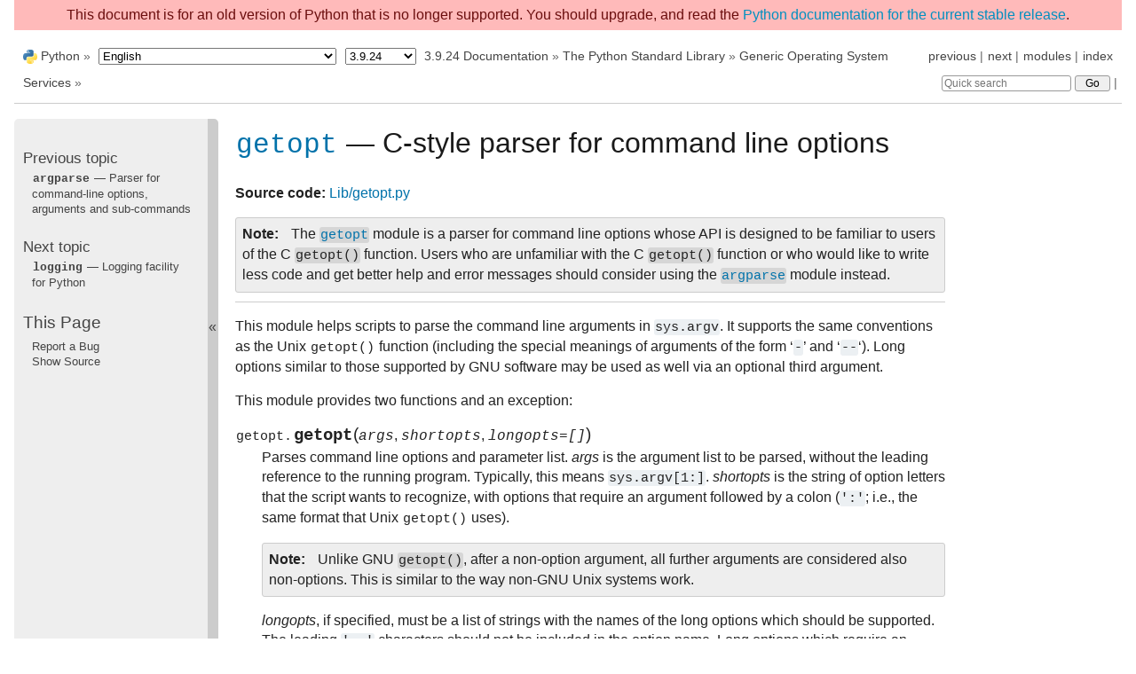

--- FILE ---
content_type: text/html
request_url: https://docs.python.org/3.9/library/getopt.html
body_size: 5723
content:

<!DOCTYPE html>

<html xmlns="http://www.w3.org/1999/xhtml">
  <head>
    <meta charset="utf-8" /><meta name="generator" content="Docutils 0.17.1: http://docutils.sourceforge.net/" />

    <title>getopt — C-style parser for command line options &#8212; Python 3.9.24 documentation</title><meta name="viewport" content="width=device-width, initial-scale=1.0">
    
    <link rel="stylesheet" href="../_static/pydoctheme.css" type="text/css" />
    <link rel="stylesheet" href="../_static/pygments.css" type="text/css" />
    
    <script id="documentation_options" data-url_root="../" src="../_static/documentation_options.js"></script>
    <script src="../_static/jquery.js"></script>
    <script src="../_static/underscore.js"></script>
    <script src="../_static/doctools.js"></script>
    <script src="../_static/language_data.js"></script>
    
    <script src="../_static/sidebar.js"></script>
    
    <link rel="search" type="application/opensearchdescription+xml"
          title="Search within Python 3.9.24 documentation"
          href="../_static/opensearch.xml"/>
    <link rel="author" title="About these documents" href="../about.html" />
    <link rel="index" title="Index" href="../genindex.html" />
    <link rel="search" title="Search" href="../search.html" />
    <link rel="copyright" title="Copyright" href="../copyright.html" />
    <link rel="next" title="logging — Logging facility for Python" href="logging.html" />
    <link rel="prev" title="argparse — Parser for command-line options, arguments and sub-commands" href="argparse.html" />
    <link rel="canonical" href="https://docs.python.org/3/library/getopt.html" />
    
      
    

    
    <style>
      @media only screen {
        table.full-width-table {
            width: 100%;
        }
      }
    </style>
<link rel="shortcut icon" type="image/png" href="../_static/py.svg" />
            <script type="text/javascript" src="../_static/copybutton.js"></script>
            <script type="text/javascript" src="../_static/menu.js"></script> 

  </head>
<body>
<div class="mobile-nav">
    <input type="checkbox" id="menuToggler" class="toggler__input" aria-controls="navigation"
           aria-pressed="false" aria-expanded="false" role="button" aria-label="Menu" />
    <label for="menuToggler" class="toggler__label">
        <span></span>
    </label>
    <nav class="nav-content" role="navigation">
         <a href="https://www.python.org/" class="nav-logo">
             <img src="../_static/py.svg" alt="Logo"/>
         </a>
        <div class="version_switcher_placeholder"></div>
        <form role="search" class="search" action="../search.html" method="get">
            <svg xmlns="http://www.w3.org/2000/svg" width="20" height="20" viewBox="0 0 24 24" class="search-icon">
                <path fill-rule="nonzero"
                        d="M15.5 14h-.79l-.28-.27a6.5 6.5 0 001.48-5.34c-.47-2.78-2.79-5-5.59-5.34a6.505 6.505 0 00-7.27 7.27c.34 2.8 2.56 5.12 5.34 5.59a6.5 6.5 0 005.34-1.48l.27.28v.79l4.25 4.25c.41.41 1.08.41 1.49 0 .41-.41.41-1.08 0-1.49L15.5 14zm-6 0C7.01 14 5 11.99 5 9.5S7.01 5 9.5 5 14 7.01 14 9.5 11.99 14 9.5 14z" fill="#444"></path>
            </svg>
            <input type="text" name="q" aria-label="Quick search"/>
            <input type="submit" value="Go"/>
        </form>
    </nav>
    <div class="menu-wrapper">
        <nav class="menu" role="navigation" aria-label="main navigation">
            <div class="language_switcher_placeholder"></div>
  <h4>Previous topic</h4>
  <p class="topless"><a href="argparse.html"
                        title="previous chapter"><code class="xref py py-mod docutils literal notranslate"><span class="pre">argparse</span></code> — Parser for command-line options, arguments and sub-commands</a></p>
  <h4>Next topic</h4>
  <p class="topless"><a href="logging.html"
                        title="next chapter"><code class="xref py py-mod docutils literal notranslate"><span class="pre">logging</span></code> — Logging facility for Python</a></p>
  <div role="note" aria-label="source link">
    <h3>This Page</h3>
    <ul class="this-page-menu">
      <li><a href="../bugs.html">Report a Bug</a></li>
      <li>
        <a href="https://github.com/python/cpython/blob/3.9/Doc/library/getopt.rst"
            rel="nofollow">Show Source
        </a>
      </li>
    </ul>
  </div>
        </nav>
    </div>
</div>

<div id="outdated-warning" style="padding: .5em; text-align: center; background-color: #FFBABA; color: #6A0E0E;">
    This document is for an old version of Python that is no longer supported.
    You should upgrade, and read the 
    <a href="/3/library/getopt.html"> Python documentation for the current stable release</a>.
</div>
  
    <div class="related" role="navigation" aria-label="related navigation">
      <h3>Navigation</h3>
      <ul>
        <li class="right" style="margin-right: 10px">
          <a href="../genindex.html" title="General Index"
             accesskey="I">index</a></li>
        <li class="right" >
          <a href="../py-modindex.html" title="Python Module Index"
             >modules</a> |</li>
        <li class="right" >
          <a href="logging.html" title="logging — Logging facility for Python"
             accesskey="N">next</a> |</li>
        <li class="right" >
          <a href="argparse.html" title="argparse — Parser for command-line options, arguments and sub-commands"
             accesskey="P">previous</a> |</li>

          <li><img src="../_static/py.svg" alt="python logo" style="vertical-align: middle; margin-top: -1px"/></li>
          <li><a href="https://www.python.org/">Python</a> &#187;</li>
          <li class="switchers">
            <div class="language_switcher_placeholder"></div>
            <div class="version_switcher_placeholder"></div>
          </li>
          <li>
              
          </li>
    <li id="cpython-language-and-version">
      <a href="../index.html">3.9.24 Documentation</a> &#187;
    </li>

          <li class="nav-item nav-item-1"><a href="index.html" >The Python Standard Library</a> &#187;</li>
          <li class="nav-item nav-item-2"><a href="allos.html" accesskey="U">Generic Operating System Services</a> &#187;</li>
                <li class="right">
                    

    <div class="inline-search" role="search">
        <form class="inline-search" action="../search.html" method="get">
          <input placeholder="Quick search" aria-label="Quick search" type="text" name="q" />
          <input type="submit" value="Go" />
          <input type="hidden" name="check_keywords" value="yes" />
          <input type="hidden" name="area" value="default" />
        </form>
    </div>
                     |
                </li>
            
      </ul>
    </div>    

    <div class="document">
      <div class="documentwrapper">
        <div class="bodywrapper">
          <div class="body" role="main">
            
  <section id="module-getopt">
<span id="getopt-c-style-parser-for-command-line-options"></span><h1><a class="reference internal" href="#module-getopt" title="getopt: Portable parser for command line options; support both short and long option names."><code class="xref py py-mod docutils literal notranslate"><span class="pre">getopt</span></code></a> — C-style parser for command line options<a class="headerlink" href="#module-getopt" title="Permalink to this headline">¶</a></h1>
<p><strong>Source code:</strong> <a class="reference external" href="https://github.com/python/cpython/tree/3.9/Lib/getopt.py">Lib/getopt.py</a></p>
<div class="admonition note">
<p class="admonition-title">Note</p>
<p>The <a class="reference internal" href="#module-getopt" title="getopt: Portable parser for command line options; support both short and long option names."><code class="xref py py-mod docutils literal notranslate"><span class="pre">getopt</span></code></a> module is a parser for command line options whose API is
designed to be familiar to users of the C <code class="xref c c-func docutils literal notranslate"><span class="pre">getopt()</span></code> function. Users who
are unfamiliar with the C <code class="xref c c-func docutils literal notranslate"><span class="pre">getopt()</span></code> function or who would like to write
less code and get better help and error messages should consider using the
<a class="reference internal" href="argparse.html#module-argparse" title="argparse: Command-line option and argument parsing library."><code class="xref py py-mod docutils literal notranslate"><span class="pre">argparse</span></code></a> module instead.</p>
</div>
<hr class="docutils" />
<p>This module helps scripts to parse the command line arguments in <code class="docutils literal notranslate"><span class="pre">sys.argv</span></code>.
It supports the same conventions as the Unix <code class="xref c c-func docutils literal notranslate"><span class="pre">getopt()</span></code> function (including
the special meanings of arguments of the form ‘<code class="docutils literal notranslate"><span class="pre">-</span></code>’ and ‘<code class="docutils literal notranslate"><span class="pre">--</span></code>‘).  Long
options similar to those supported by GNU software may be used as well via an
optional third argument.</p>
<p>This module provides two functions and an
exception:</p>
<dl class="function">
<dt id="getopt.getopt">
<code class="sig-prename descclassname">getopt.</code><code class="sig-name descname">getopt</code><span class="sig-paren">(</span><em class="sig-param">args</em>, <em class="sig-param">shortopts</em>, <em class="sig-param">longopts=[]</em><span class="sig-paren">)</span><a class="headerlink" href="#getopt.getopt" title="Permalink to this definition">¶</a></dt>
<dd><p>Parses command line options and parameter list.  <em>args</em> is the argument list to
be parsed, without the leading reference to the running program. Typically, this
means <code class="docutils literal notranslate"><span class="pre">sys.argv[1:]</span></code>. <em>shortopts</em> is the string of option letters that the
script wants to recognize, with options that require an argument followed by a
colon (<code class="docutils literal notranslate"><span class="pre">':'</span></code>; i.e., the same format that Unix <code class="xref c c-func docutils literal notranslate"><span class="pre">getopt()</span></code> uses).</p>
<div class="admonition note">
<p class="admonition-title">Note</p>
<p>Unlike GNU <code class="xref c c-func docutils literal notranslate"><span class="pre">getopt()</span></code>, after a non-option argument, all further
arguments are considered also non-options. This is similar to the way
non-GNU Unix systems work.</p>
</div>
<p><em>longopts</em>, if specified, must be a list of strings with the names of the
long options which should be supported.  The leading <code class="docutils literal notranslate"><span class="pre">'--'</span></code> characters
should not be included in the option name.  Long options which require an
argument should be followed by an equal sign (<code class="docutils literal notranslate"><span class="pre">'='</span></code>).  Optional arguments
are not supported.  To accept only long options, <em>shortopts</em> should be an
empty string.  Long options on the command line can be recognized so long as
they provide a prefix of the option name that matches exactly one of the
accepted options.  For example, if <em>longopts</em> is <code class="docutils literal notranslate"><span class="pre">['foo',</span> <span class="pre">'frob']</span></code>, the
option <code class="docutils literal notranslate"><span class="pre">--fo</span></code> will match as <code class="docutils literal notranslate"><span class="pre">--foo</span></code>, but <code class="docutils literal notranslate"><span class="pre">--f</span></code> will
not match uniquely, so <a class="reference internal" href="#getopt.GetoptError" title="getopt.GetoptError"><code class="xref py py-exc docutils literal notranslate"><span class="pre">GetoptError</span></code></a> will be raised.</p>
<p>The return value consists of two elements: the first is a list of <code class="docutils literal notranslate"><span class="pre">(option,</span>
<span class="pre">value)</span></code> pairs; the second is the list of program arguments left after the
option list was stripped (this is a trailing slice of <em>args</em>).  Each
option-and-value pair returned has the option as its first element, prefixed
with a hyphen for short options (e.g., <code class="docutils literal notranslate"><span class="pre">'-x'</span></code>) or two hyphens for long
options (e.g., <code class="docutils literal notranslate"><span class="pre">'--long-option'</span></code>), and the option argument as its
second element, or an empty string if the option has no argument.  The
options occur in the list in the same order in which they were found, thus
allowing multiple occurrences.  Long and short options may be mixed.</p>
</dd></dl>

<dl class="function">
<dt id="getopt.gnu_getopt">
<code class="sig-prename descclassname">getopt.</code><code class="sig-name descname">gnu_getopt</code><span class="sig-paren">(</span><em class="sig-param">args</em>, <em class="sig-param">shortopts</em>, <em class="sig-param">longopts=[]</em><span class="sig-paren">)</span><a class="headerlink" href="#getopt.gnu_getopt" title="Permalink to this definition">¶</a></dt>
<dd><p>This function works like <a class="reference internal" href="#module-getopt" title="getopt: Portable parser for command line options; support both short and long option names."><code class="xref py py-func docutils literal notranslate"><span class="pre">getopt()</span></code></a>, except that GNU style scanning mode is
used by default. This means that option and non-option arguments may be
intermixed. The <a class="reference internal" href="#module-getopt" title="getopt: Portable parser for command line options; support both short and long option names."><code class="xref py py-func docutils literal notranslate"><span class="pre">getopt()</span></code></a> function stops processing options as soon as a
non-option argument is encountered.</p>
<p>If the first character of the option string is <code class="docutils literal notranslate"><span class="pre">'+'</span></code>, or if the environment
variable <span class="target" id="index-0"></span><code class="xref std std-envvar docutils literal notranslate"><span class="pre">POSIXLY_CORRECT</span></code> is set, then option processing stops as
soon as a non-option argument is encountered.</p>
</dd></dl>

<dl class="exception">
<dt id="getopt.GetoptError">
<em class="property">exception </em><code class="sig-prename descclassname">getopt.</code><code class="sig-name descname">GetoptError</code><a class="headerlink" href="#getopt.GetoptError" title="Permalink to this definition">¶</a></dt>
<dd><p>This is raised when an unrecognized option is found in the argument list or when
an option requiring an argument is given none. The argument to the exception is
a string indicating the cause of the error.  For long options, an argument given
to an option which does not require one will also cause this exception to be
raised.  The attributes <code class="xref py py-attr docutils literal notranslate"><span class="pre">msg</span></code> and <code class="xref py py-attr docutils literal notranslate"><span class="pre">opt</span></code> give the error message and
related option; if there is no specific option to which the exception relates,
<code class="xref py py-attr docutils literal notranslate"><span class="pre">opt</span></code> is an empty string.</p>
</dd></dl>

<dl class="exception">
<dt id="getopt.error">
<em class="property">exception </em><code class="sig-prename descclassname">getopt.</code><code class="sig-name descname">error</code><a class="headerlink" href="#getopt.error" title="Permalink to this definition">¶</a></dt>
<dd><p>Alias for <a class="reference internal" href="#getopt.GetoptError" title="getopt.GetoptError"><code class="xref py py-exc docutils literal notranslate"><span class="pre">GetoptError</span></code></a>; for backward compatibility.</p>
</dd></dl>

<p>An example using only Unix style options:</p>
<div class="doctest highlight-default notranslate"><div class="highlight"><pre><span></span><span class="gp">&gt;&gt;&gt; </span><span class="kn">import</span><span class="w"> </span><span class="nn">getopt</span>
<span class="gp">&gt;&gt;&gt; </span><span class="n">args</span> <span class="o">=</span> <span class="s1">&#39;-a -b -cfoo -d bar a1 a2&#39;</span><span class="o">.</span><span class="n">split</span><span class="p">()</span>
<span class="gp">&gt;&gt;&gt; </span><span class="n">args</span>
<span class="go">[&#39;-a&#39;, &#39;-b&#39;, &#39;-cfoo&#39;, &#39;-d&#39;, &#39;bar&#39;, &#39;a1&#39;, &#39;a2&#39;]</span>
<span class="gp">&gt;&gt;&gt; </span><span class="n">optlist</span><span class="p">,</span> <span class="n">args</span> <span class="o">=</span> <span class="n">getopt</span><span class="o">.</span><span class="n">getopt</span><span class="p">(</span><span class="n">args</span><span class="p">,</span> <span class="s1">&#39;abc:d:&#39;</span><span class="p">)</span>
<span class="gp">&gt;&gt;&gt; </span><span class="n">optlist</span>
<span class="go">[(&#39;-a&#39;, &#39;&#39;), (&#39;-b&#39;, &#39;&#39;), (&#39;-c&#39;, &#39;foo&#39;), (&#39;-d&#39;, &#39;bar&#39;)]</span>
<span class="gp">&gt;&gt;&gt; </span><span class="n">args</span>
<span class="go">[&#39;a1&#39;, &#39;a2&#39;]</span>
</pre></div>
</div>
<p>Using long option names is equally easy:</p>
<div class="doctest highlight-default notranslate"><div class="highlight"><pre><span></span><span class="gp">&gt;&gt;&gt; </span><span class="n">s</span> <span class="o">=</span> <span class="s1">&#39;--condition=foo --testing --output-file abc.def -x a1 a2&#39;</span>
<span class="gp">&gt;&gt;&gt; </span><span class="n">args</span> <span class="o">=</span> <span class="n">s</span><span class="o">.</span><span class="n">split</span><span class="p">()</span>
<span class="gp">&gt;&gt;&gt; </span><span class="n">args</span>
<span class="go">[&#39;--condition=foo&#39;, &#39;--testing&#39;, &#39;--output-file&#39;, &#39;abc.def&#39;, &#39;-x&#39;, &#39;a1&#39;, &#39;a2&#39;]</span>
<span class="gp">&gt;&gt;&gt; </span><span class="n">optlist</span><span class="p">,</span> <span class="n">args</span> <span class="o">=</span> <span class="n">getopt</span><span class="o">.</span><span class="n">getopt</span><span class="p">(</span><span class="n">args</span><span class="p">,</span> <span class="s1">&#39;x&#39;</span><span class="p">,</span> <span class="p">[</span>
<span class="gp">... </span>    <span class="s1">&#39;condition=&#39;</span><span class="p">,</span> <span class="s1">&#39;output-file=&#39;</span><span class="p">,</span> <span class="s1">&#39;testing&#39;</span><span class="p">])</span>
<span class="gp">&gt;&gt;&gt; </span><span class="n">optlist</span>
<span class="go">[(&#39;--condition&#39;, &#39;foo&#39;), (&#39;--testing&#39;, &#39;&#39;), (&#39;--output-file&#39;, &#39;abc.def&#39;), (&#39;-x&#39;, &#39;&#39;)]</span>
<span class="gp">&gt;&gt;&gt; </span><span class="n">args</span>
<span class="go">[&#39;a1&#39;, &#39;a2&#39;]</span>
</pre></div>
</div>
<p>In a script, typical usage is something like this:</p>
<div class="highlight-python3 notranslate"><div class="highlight"><pre><span></span><span class="kn">import</span><span class="w"> </span><span class="nn">getopt</span><span class="o">,</span><span class="w"> </span><span class="nn">sys</span>

<span class="k">def</span><span class="w"> </span><span class="nf">main</span><span class="p">():</span>
    <span class="k">try</span><span class="p">:</span>
        <span class="n">opts</span><span class="p">,</span> <span class="n">args</span> <span class="o">=</span> <span class="n">getopt</span><span class="o">.</span><span class="n">getopt</span><span class="p">(</span><span class="n">sys</span><span class="o">.</span><span class="n">argv</span><span class="p">[</span><span class="mi">1</span><span class="p">:],</span> <span class="s2">&quot;ho:v&quot;</span><span class="p">,</span> <span class="p">[</span><span class="s2">&quot;help&quot;</span><span class="p">,</span> <span class="s2">&quot;output=&quot;</span><span class="p">])</span>
    <span class="k">except</span> <span class="n">getopt</span><span class="o">.</span><span class="n">GetoptError</span> <span class="k">as</span> <span class="n">err</span><span class="p">:</span>
        <span class="c1"># print help information and exit:</span>
        <span class="nb">print</span><span class="p">(</span><span class="n">err</span><span class="p">)</span>  <span class="c1"># will print something like &quot;option -a not recognized&quot;</span>
        <span class="n">usage</span><span class="p">()</span>
        <span class="n">sys</span><span class="o">.</span><span class="n">exit</span><span class="p">(</span><span class="mi">2</span><span class="p">)</span>
    <span class="n">output</span> <span class="o">=</span> <span class="kc">None</span>
    <span class="n">verbose</span> <span class="o">=</span> <span class="kc">False</span>
    <span class="k">for</span> <span class="n">o</span><span class="p">,</span> <span class="n">a</span> <span class="ow">in</span> <span class="n">opts</span><span class="p">:</span>
        <span class="k">if</span> <span class="n">o</span> <span class="o">==</span> <span class="s2">&quot;-v&quot;</span><span class="p">:</span>
            <span class="n">verbose</span> <span class="o">=</span> <span class="kc">True</span>
        <span class="k">elif</span> <span class="n">o</span> <span class="ow">in</span> <span class="p">(</span><span class="s2">&quot;-h&quot;</span><span class="p">,</span> <span class="s2">&quot;--help&quot;</span><span class="p">):</span>
            <span class="n">usage</span><span class="p">()</span>
            <span class="n">sys</span><span class="o">.</span><span class="n">exit</span><span class="p">()</span>
        <span class="k">elif</span> <span class="n">o</span> <span class="ow">in</span> <span class="p">(</span><span class="s2">&quot;-o&quot;</span><span class="p">,</span> <span class="s2">&quot;--output&quot;</span><span class="p">):</span>
            <span class="n">output</span> <span class="o">=</span> <span class="n">a</span>
        <span class="k">else</span><span class="p">:</span>
            <span class="k">assert</span> <span class="kc">False</span><span class="p">,</span> <span class="s2">&quot;unhandled option&quot;</span>
    <span class="c1"># ...</span>

<span class="k">if</span> <span class="vm">__name__</span> <span class="o">==</span> <span class="s2">&quot;__main__&quot;</span><span class="p">:</span>
    <span class="n">main</span><span class="p">()</span>
</pre></div>
</div>
<p>Note that an equivalent command line interface could be produced with less code
and more informative help and error messages by using the <a class="reference internal" href="argparse.html#module-argparse" title="argparse: Command-line option and argument parsing library."><code class="xref py py-mod docutils literal notranslate"><span class="pre">argparse</span></code></a> module:</p>
<div class="highlight-python3 notranslate"><div class="highlight"><pre><span></span><span class="kn">import</span><span class="w"> </span><span class="nn">argparse</span>

<span class="k">if</span> <span class="vm">__name__</span> <span class="o">==</span> <span class="s1">&#39;__main__&#39;</span><span class="p">:</span>
    <span class="n">parser</span> <span class="o">=</span> <span class="n">argparse</span><span class="o">.</span><span class="n">ArgumentParser</span><span class="p">()</span>
    <span class="n">parser</span><span class="o">.</span><span class="n">add_argument</span><span class="p">(</span><span class="s1">&#39;-o&#39;</span><span class="p">,</span> <span class="s1">&#39;--output&#39;</span><span class="p">)</span>
    <span class="n">parser</span><span class="o">.</span><span class="n">add_argument</span><span class="p">(</span><span class="s1">&#39;-v&#39;</span><span class="p">,</span> <span class="n">dest</span><span class="o">=</span><span class="s1">&#39;verbose&#39;</span><span class="p">,</span> <span class="n">action</span><span class="o">=</span><span class="s1">&#39;store_true&#39;</span><span class="p">)</span>
    <span class="n">args</span> <span class="o">=</span> <span class="n">parser</span><span class="o">.</span><span class="n">parse_args</span><span class="p">()</span>
    <span class="c1"># ... do something with args.output ...</span>
    <span class="c1"># ... do something with args.verbose ..</span>
</pre></div>
</div>
<div class="admonition seealso">
<p class="admonition-title">See also</p>
<dl class="simple">
<dt>Module <a class="reference internal" href="argparse.html#module-argparse" title="argparse: Command-line option and argument parsing library."><code class="xref py py-mod docutils literal notranslate"><span class="pre">argparse</span></code></a></dt><dd><p>Alternative command line option and argument parsing library.</p>
</dd>
</dl>
</div>
</section>


          </div>
        </div>
      </div>
      <div class="sphinxsidebar" role="navigation" aria-label="main navigation">
        <div class="sphinxsidebarwrapper">
  <h4>Previous topic</h4>
  <p class="topless"><a href="argparse.html"
                        title="previous chapter"><code class="xref py py-mod docutils literal notranslate"><span class="pre">argparse</span></code> — Parser for command-line options, arguments and sub-commands</a></p>
  <h4>Next topic</h4>
  <p class="topless"><a href="logging.html"
                        title="next chapter"><code class="xref py py-mod docutils literal notranslate"><span class="pre">logging</span></code> — Logging facility for Python</a></p>
  <div role="note" aria-label="source link">
    <h3>This Page</h3>
    <ul class="this-page-menu">
      <li><a href="../bugs.html">Report a Bug</a></li>
      <li>
        <a href="https://github.com/python/cpython/blob/3.9/Doc/library/getopt.rst"
            rel="nofollow">Show Source
        </a>
      </li>
    </ul>
  </div>
        </div>
      </div>
      <div class="clearer"></div>
    </div>  
    <div class="related" role="navigation" aria-label="related navigation">
      <h3>Navigation</h3>
      <ul>
        <li class="right" style="margin-right: 10px">
          <a href="../genindex.html" title="General Index"
             >index</a></li>
        <li class="right" >
          <a href="../py-modindex.html" title="Python Module Index"
             >modules</a> |</li>
        <li class="right" >
          <a href="logging.html" title="logging — Logging facility for Python"
             >next</a> |</li>
        <li class="right" >
          <a href="argparse.html" title="argparse — Parser for command-line options, arguments and sub-commands"
             >previous</a> |</li>

          <li><img src="../_static/py.svg" alt="python logo" style="vertical-align: middle; margin-top: -1px"/></li>
          <li><a href="https://www.python.org/">Python</a> &#187;</li>
          <li class="switchers">
            <div class="language_switcher_placeholder"></div>
            <div class="version_switcher_placeholder"></div>
          </li>
          <li>
              
          </li>
    <li id="cpython-language-and-version">
      <a href="../index.html">3.9.24 Documentation</a> &#187;
    </li>

          <li class="nav-item nav-item-1"><a href="index.html" >The Python Standard Library</a> &#187;</li>
          <li class="nav-item nav-item-2"><a href="allos.html" >Generic Operating System Services</a> &#187;</li>
                <li class="right">
                    

    <div class="inline-search" role="search">
        <form class="inline-search" action="../search.html" method="get">
          <input placeholder="Quick search" aria-label="Quick search" type="text" name="q" />
          <input type="submit" value="Go" />
          <input type="hidden" name="check_keywords" value="yes" />
          <input type="hidden" name="area" value="default" />
        </form>
    </div>
                     |
                </li>
            
      </ul>
    </div>  
    <div class="footer">
    &copy; <a href="../copyright.html">Copyright</a> 2001-2025, Python Software Foundation.
    <br />
    This page is licensed under the Python Software Foundation License Version 2.
    <br />
    Examples, recipes, and other code in the documentation are additionally licensed under the Zero Clause BSD License.
    <br />
    See <a href="/license.html">History and License</a> for more information.<br />
    <br />

    The Python Software Foundation is a non-profit corporation.
<a href="https://www.python.org/psf/donations/">Please donate.</a>
<br />
    <br />

    Last updated on Nov 01, 2025.
    <a href="/bugs.html">Found a bug</a>?
    <br />

    Created using <a href="https://www.sphinx-doc.org/">Sphinx</a> 2.4.4.
    </div>

    <script type="text/javascript" src="../_static/switchers.js"></script>
  </body>
</html>

--- FILE ---
content_type: application/javascript
request_url: https://docs.python.org/3.9/_static/documentation_options.js
body_size: -81
content:
var DOCUMENTATION_OPTIONS = {
    URL_ROOT: document.getElementById("documentation_options").getAttribute('data-url_root'),
    VERSION: '3.9.24',
    LANGUAGE: 'None',
    COLLAPSE_INDEX: false,
    BUILDER: 'html',
    FILE_SUFFIX: '.html',
    HAS_SOURCE: true,
    SOURCELINK_SUFFIX: '.txt',
    NAVIGATION_WITH_KEYS: false
};